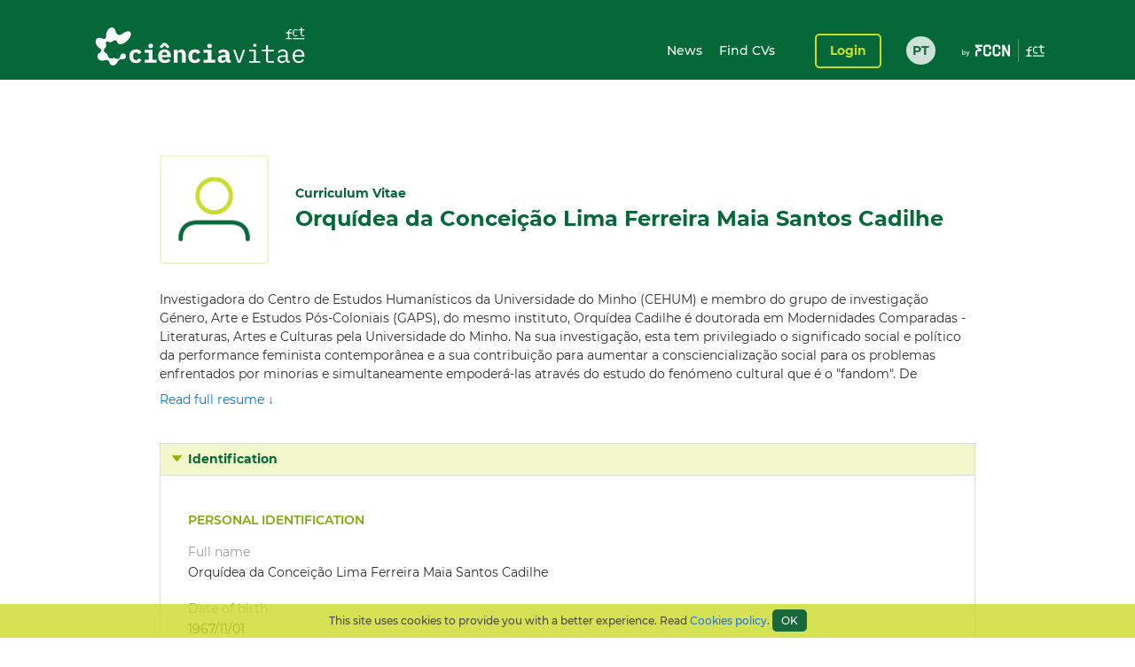

--- FILE ---
content_type: text/html;charset=UTF-8
request_url: https://www.cienciavitae.pt/portal/en/1811-7C95-33CA
body_size: 79911
content:
<!DOCTYPE html>
<html xmlns="http://www.w3.org/1999/xhtml"><head id="j_idt14"><link type="text/css" rel="stylesheet" href="/portal/javax.faces.resource/theme.css.xhtml?ln=primefaces-cienciavitae" /><link type="text/css" rel="stylesheet" href="/portal/javax.faces.resource/fa/font-awesome.css.xhtml?ln=primefaces&amp;v=6.1" /><link type="text/css" rel="stylesheet" href="/portal/javax.faces.resource/css/fonts-montserrat.css.xhtml" /><link type="text/css" rel="stylesheet" href="/portal/javax.faces.resource/css/custom.css.xhtml" /><link type="text/css" rel="stylesheet" href="/portal/javax.faces.resource/css/transformer.css.xhtml" /><link type="text/css" rel="stylesheet" href="/portal/javax.faces.resource/components.css.xhtml?ln=primefaces&amp;v=6.1" /><script type="text/javascript" src="/portal/javax.faces.resource/jquery/jquery.js.xhtml?ln=primefaces&amp;v=6.1"></script><script type="text/javascript" src="/portal/javax.faces.resource/jquery/jquery-plugins.js.xhtml?ln=primefaces&amp;v=6.1"></script><script type="text/javascript" src="/portal/javax.faces.resource/core.js.xhtml?ln=primefaces&amp;v=6.1"></script><script type="text/javascript" src="/portal/javax.faces.resource/components.js.xhtml?ln=primefaces&amp;v=6.1"></script><script type="text/javascript">if(window.PrimeFaces){PrimeFaces.settings.locale='en_GB';PrimeFaces.settings.projectStage='Development';}</script>
		<meta content="text/html; charset=UTF-8" http-equiv="Content-Type" />
		<link rel="shortcut icon" type="image/x-icon" href="/portal/javax.faces.resource/icons/cienciavitae.ico.xhtml?ln=images" /><title id="title">Orquídea da Conceição Lima Ferreira Maia Santos Cadilhe (1811-7C95-33CA) | CIÊNCIAVITAE</title><script type="text/javascript" src="/portal/javax.faces.resource/js/default.js.xhtml"></script><script type="text/javascript" src="/portal/javax.faces.resource/js/primefaces_growl.js.xhtml"></script>
		<script src="//code.jquery.com/ui/1.11.3/jquery-ui.js"></script><script type="text/javascript" src="/portal/javax.faces.resource/js/script.min.js.xhtml"></script>
		<script type="text/javascript" src="//s7.addthis.com/js/300/addthis_widget.js#pubid=ra-5a8af9e024261d75"></script>
		
		<script>
		  (function(i,s,o,g,r,a,m){i['GoogleAnalyticsObject']=r;i[r]=i[r]||function(){
		  (i[r].q=i[r].q||[]).push(arguments)},i[r].l=1*new Date();a=s.createElement(o),
		  m=s.getElementsByTagName(o)[0];a.async=1;a.src=g;m.parentNode.insertBefore(a,m)
		  })(window,document,'script','https://www.google-analytics.com/analytics.js','ga');
		
		  ga('create', 'UA-89685844-1', 'auto');
		  ga('require', 'linkid');
		  ga('send', 'pageview');
		</script>
		
		<script type="text/javascript">
		  var v_environment = '';
		  v_environment = (v_environment == 'false') ? 'prod' : 'qa'; 
		  window.help_company_key = '099adea13c62b199978e58ff';  
          window.helppier_app_id = '55mKDd5hPyqb8Drue';
          window.helppierSegmentation = { environment: v_environment };
          window.helppierCurrentPageLanguage = 'en';
          var script = document.createElement('script');
          script.setAttribute('id', 'helppierEmbed');
          script.setAttribute('defer', '');
          script.setAttribute('src', 'https://km.helppier.com/widget/js/start.js?help_company_key=' + window.help_company_key);
          document.head.appendChild(script);
        </script></head><body><span id="j_idt26"></span><script id="j_idt26_s" type="text/javascript">$(function(){PrimeFaces.cw('Growl','widget_j_idt26',{id:'j_idt26',sticky:false,life:5000,escape:false,msgs:[]});});</script><div id="j_idt27"></div><script id="j_idt27_s" type="text/javascript">$(function(){PrimeFaces.cw("AjaxStatus","globalStatus",{id:"j_idt27",start:function(){showStatusDialog()},success:function(){hideStatusDialog()}});});</script><div id="j_idt28" class="ui-dialog ui-widget ui-widget-content ui-corner-all ui-shadow ui-hidden-container ui-dialog-status"><div class="ui-dialog-content ui-widget-content"><div id="j_idt29" class="ui-outputpanel ui-widget loader"><div id="j_idt30" class="ui-outputpanel ui-widget circle"></div><div id="j_idt31" class="ui-outputpanel ui-widget circle"></div><div id="j_idt32" class="ui-outputpanel ui-widget circle"></div><div id="j_idt33" class="ui-outputpanel ui-widget circle"></div><div id="j_idt34" class="ui-outputpanel ui-widget circle"></div></div><span id="j_idt35" class="ui-outputpanel ui-widget sr-only">???global.info.a_carregar???</span></div></div><script id="j_idt28_s" type="text/javascript">$(function(){PrimeFaces.cw("Dialog","statusDialog",{id:"j_idt28",draggable:false,resizable:false,modal:true,width:"130",height:"110"});});</script><div id="container" class="ui-outputpanel ui-widget body-container">
	

	<header class="header">
		<div class="main-header-content">
			<div class="container h-100">
				<div class="container-row h-100 ui-items-center">
					<div class="container-column">
						<script> 
						 var mclicked = false;
						   function clickAndDisable(link, txt_link) {
							   if(mclicked==false){
							       mclicked=true;
							       setTimeout(function(){window.location.href = txt_link;},500);
							       setTimeout(function(){mclicked=false;}, 3000);
							   } 
							   //this.href='';
							   //setTimeout(function(){this.href=txt_link; alert(2)}, 5000);
						   }   
						</script>
<form id="j_idt38" name="j_idt38" method="post" action="/portal/en/1811-7C95-33CA" enctype="application/x-www-form-urlencoded">
<input type="hidden" name="j_idt38" value="j_idt38" />

							<nav class="nav nav-toggleable">
								<div class="nav-toggler nav-toggler-right collapsed" data-toggle="collapse" data-target="#navbarSupportedContent" aria-controls="navbarSupportedContent" aria-expanded="false">
									<div class="hamburger hamburger--elastic" id="burger">
										<div class="hamburger-box">
											<div class="hamburger-inner"></div>
										</div>
									</div>
								</div><a href="https://www.cienciavitae.pt" class="ui-link ui-widget" title="Go to the home page"><img id="j_idt38:j_idt43" src="/portal/javax.faces.resource/logos/cienciavitae.svg.xhtml?ln=images&amp;pfdrid_c=true" alt="CIÊNCIAVITAE" height="59px" /></a>
								<div id="navbarSupportedContent" class="nav-collapse ui-items-center collapse">
									<ul class="menu">
										<li><a href="https://www.cienciavitae.pt/noticias?lang=en" class="ui-link ui-widget">News</a> <a href="/portal/pesquisa" class="ui-link ui-widget">Find CVs</a>
										</li>
									</ul><a id="j_idt38:loginButton" href="#" class="ui-commandlink ui-widget login" onclick="clickAndDisable(this,'https://www.cienciavitae.pt/cv/');;PrimeFaces.ab({s:&quot;j_idt38:loginButton&quot;});return false;" lang="en">Login</a><div id="j_idt38:j_idt52" class="ui-outputpanel ui-widget lang-container"><a href="/portal/pt/1811-7C95-33CA" class="ui-link ui-widget lang">PT</a></div>
								</div>
							</nav><input type="hidden" name="javax.faces.ViewState" id="j_id1:javax.faces.ViewState:0" value="gq3lNyHKbKNGNzeqT8SpkYa6FloeDqki//YbNqmCJiwtWbmVCRs5DQpV8tKhzIkhoL7YJTBD2IyRNNylB1/SFyNxbUZa1FJLITPwvh5KMeOI0iZYt2FRdviMWGw5c3qGJlliWtqfwF6hF99qLqeaHq9a4KQrWU4tSB1rHROuySz6YpcROeuCJ2jWKOnxUC/7+QhQ0a9MVvFNE02kYG3hYFyimvpL6Z5hJoBqOD1cuvX08LxZjULdApJSnK2BWpUw8NCycRdBJq2GMmIqiLVyEDqBvQlDVsE2hr7MrMmkPif6qb8a/nBG66eLnLj0dfmq1+drH36Qlqb/[base64]/[base64]/Qhm0vRDcYfMyMd+hFmnWR6s6YqsM180GCQfI49sPoPQ5XRMZVDgsNyUogwMV/y8KIExGaQuQ1du+fPHFVzFKOtsue03tozR9NyvN8ZPtb1bffgskDm9pr9Rb093hNgPw+YmIgDyweV3nIZUwtqEUIlX64WH645CFwgw+/Wz2N2e9YbNBL6UgAsU42QSAHeSgWLXu9qSgW26fpll+vCEuN3SbR4yoKblBQxTBaIGc+chMsXcSGXS8MV6umeusyS5+8T+h9oaeK7o9z/TfFWZvU3oOZcTaFOFAsEF3oJhEemZpOjOYUDvNggqteN7ag7ZSwgaulSrEiB2jTSkWoPzV+635SHWyTkrrBm41ZI2FKGSKVhncY5mVcpYMfNPiKmO2YOnpvzDeMRQ0ZhW2m8yxVwZhNMOlHSHyVPtvznARNw+b/nLw+zSDBqa/2zWtzUWZ2Irs++RtzF1p/4RzbufYkbjyTA8fa9pFn8dESo3pZhmauB78RHOKEp/WLngasLL2DKpIsjXOFnOV25iDhVnYVah83Z1bFckNBT5Jg2FYiUPIP9HXD6xwO/AOfk0E3R+PXYuehl93neA+cfhXuj8om/P1w9JljwBKEp/VD5EYEoMo+EL9nV427ec/G+mcoFkMVZ7j55MEFeNn6YtlmVTJ9MCvw1UuerhLIi6evFXwSYcxPnUXsOJy3tqxoGP4Ki2GdNfuHFWiwyMEkw61nNed9Msn5L+QoQAYS3YV+vpz74fjBTffDaT+OCQBYNsdWisQdPhnWvxuqXZSh1eElbyY9i48a7THnzGT1WIABMc8ZhfeqC/QKN8/eEoKVARCwsk/6NTqQCqkaH523lU8i1r+lj4Ablsj4gFmnoXb92XQ1rVFJ4EtDrj8qMRyuwCZTns2/fhAjrhhFtXlxRT40qVHdt0o2K1TcMk+GNBHQHwoBFEv1ekHhTnH+uvJdkC5rjAhX+qmLQzoiGRyR/Uqt8ZwdAEudgBv+sI8/Xum4lMFP8L7CP/KRgv2FaOjWcvGZFKY73YMVpZATfoAtd71AawLV3k1nl2gvSi5Q3MbJYPVlZ0MKymbzDrU6N/uuWw59vGutcugiZuezSmzsUKymqYLwi5/[base64]/RejvfCu4Z3ANg6OHIOLBNMk2fD4OUvZZJe+D6yhw/OxVUpUxggEaafgcTQNObMclCGTUugxyQjEJqzBk+N6dZttIErkmh5lGKTKPJf2ipfRYZaGoAtR3jYfcvOgRA9wlbBIydw4EMpU8f0psAD4k7AEbpMVMK+KMMzCeQsjtmRSHu3uO3w/U8W0yitoeMWqOHmdkD7rG2LtTwpaqH5MxdZRbdMuUIRZKUMMbLHqcKI9StNFimwelZCci+XOMPC2ZjejOzibCqvSn8wHKwFk1OIa/KFVv0wnL78XdJhVBPJzUL/XSw9oWQCdnj7/k13bisGJ0tP/E+wdJKTQlOEnjgUFeLbYqhQ36AVQhYv6lu5waUsZnJdt2qTyvCRs8vM9hlbdyfH0RoGWpLpxzu3y44orifdLCT0jIM7IoDLtrarrf/DLDFiueIDJcPBbElYiKQvusZ4pVkEwG6EfSCOj3FNUXloq02VGIg0QZ4Sta2zzoOdcmUnLSAobDZQO7DSZ71siwHlHrBVfKEYGaGTulf8SmMtKw0sZFDB5C0uGNHO98y4vfbW53lGNZVXiBlT9mW5goYrCM4RPTw9DlkFkjvGsbVYhiv+Dkb/Y7A3puyQe01oc9Aq45Hh3uwXYNBK7oPiCG89MbxV13c4y8c3LMXDqdAfyNDbn+OHPIq/hWOpMZta5imUldy8KkuM9yXgL2uf0DrPPS6Y2/YPMTyXN2WtQv04HYK26D8fPYxON3vIB0Bdto4BU/zz6FVe9YibmMZ1rgHD3sYfVw6CuKZj/Et0HewVsiXFE2pHxb4ypJLAWUgUqiiS7s2s/5JaVGTSPb7ZT63uNN/btQYMxORhiJx+AF8FZUdR8NavZu87QMMyovOWtIWult1lw24sFb2je9xIKeBmj6kWRndnk/rXcD6iEVAs5r+vFxp1sMd5zZYir/SOzOsk6Yp6NevVETkINFYgn61CvSCP1NhFcH6ePIR71Lu3W3I/iYiUfo2Wj2M/3lkU5trIThznV96rLCMS9UWVe9WZ2l79/YHFsOM0M6f4ahp8KmFe2tnbov/LY6p7RSRSXMuiGYbVUKhGuL9GowrZ7qj2KuggzpOartI8gREEX3K9CBqKHmGwIzFUszOPGfbPdqxfYhBGpBnqmGCBxRJD3S5Yn/[base64]/PWWprwB47iRyMr+VSwscou9EPIqcwoYkLpm8FyEpq1pV7plFxCLrl/vhat11RRAHArzxe1hK7U+6q2z/[base64]/NsGr913GqE4DtQOuAcoAJ5xN+lqkHY+IxF0mIrDAfdZDKAwmxUFMxOOfjh6xoduyt5utnBnxKMjL+u9sbwg0AG/pTIRZ8UtfJkEcsRTr1lZGrwJbEl73jnl1wGOex3yjMVm615gpyMZ5ivZbGGOWN7qanobVS3skoCy3XFxZ0rB3h2oz2Hnyp62N4zHw7xPQlXEiG9b9wHZSMVZkyayJXOgLWpLSX/BR45YQP7tkFl3qDglW53bjVXbqzdAfFm373FFwNaIiLmaP5jHxEXvuQcI/E/bBtutK5pCEYaa/rc6GufjmiXj1rzybZiPX3kVP8ku49c1ujLwdxYPp9uuAJs4NUIXrf2Up9cMVCExtw/kihCXD2/jODQqLWj0zZxTJWV4+Rw476RDIcdmZRHzny5e8Hbkhxu3CYBebU1HFLZCFD2YDoIBWOd0Z0m21EMcqjR7B+GYMpj2st6lIr3zjgdeo7WZmIOWz528/rfpkX8fcphnioOeSlMxkrae5i+wDitQjqE+i5NfrbVgtIx+VOXFTWsX4mUc5nwKIY9442lXlcOXF/PXYieNaDIW3ChHya2OhIGYvi2xkZMX0yjme8O7ooE4CjQhmRaQllqR8aMADX9fPqKoY1ql/GiMhkfw289db8rc2JBJn1/[base64]/RfUIu1xWUEq3PYwbYhPZNBZFOe6nSoDx9VrVjg+iMuiGxN0dXBf+CkLwcM9nqUGyfur048zudZzdxQIU+Zfel+EpEV+St1pgye8vVngpUL0RYXTQ+cwIPSbblI8l0b1BDp7glvtPx65ACbk+V9hCDnz59K2PHwRR2rX8DlxQyY/sQebR/IofticlM4EN7QdRqDVy94+URie2J+RJnmbvbJ54hf+IBc+Q+fWK9EUjMPyapqFcAWs9CibH81W77qDo6Nf/omIbWhW0jpVFTetADtN99VC7fbZLhRGCBH8jysmDth9clJRUrMTlBeHWi2rmQrj71kSF63nAsivltgnat4AK1/[base64]/f3iIXyDvxvwxgUnCEoQBeUNCgMkR9QBp737IRW4+TMJc5Vfv2RQLOJbu06sWqvNW3EZsVcmI47NI/8c3JZ+45w9axcamMoOdC0313VAHgXwWhKp7HyHxF/YNHq6B2Z0BtR5wJjRKhX48+Rs3jHYHE1UksB7q2yqA0dnJoBnokYoZXWX4OIYVVpsrCxQ0cSQsEkiEF5s0jD2s8/FyMfYL1Y0MlNwRbYwMDPTv3YoQ4LaRUbxfQ74BmlBkRrFO8iEnquRDRCRHH/5GhtKeBVrFQlEsVcO7dvmgyc+LJbLGtsfhHRMSL9VVyZmUy+hL2SfDMhDfWvHBnZuUIPKMhxiytOuK6e/j1F3y5FWghGvZ7p2JKqwl5MEtYlKjfdOG1IBU+EnXBDXDmJSabC3uqb5z5pxddqzVKLUvnFINaEEXOK5Zn01WnI5XzbVlBIaCbfi2myCG5kX4c2d3DfpiB/BOpMy4lJGQX1Y5qrHns3GMyJTmyeQ8VCqOFm+Q70YdiG1J3JbvlYwkAHENKR+QfXw8H056bwv2KZzshd4It7bC92S2Rkt52xButwof4iQakIfmaZhMY+lkim3dMyrba9N20YSwiHYPJ6pbyVfM3ky0NINXRZ+ZAdwWYlNuqNLmISJQd5xn/TFt1jrnG4zibHNJlc7a+XEnTcBNfXS4e/a2642QFcEZfOPy9q3qTFpTVnoEn/UId3cacrLpa7u2/tRAIEu8MTzjkeW4lTk0L4c8gFCnrJVT7KLa4I/PiczZ//mjjv6EaDBnRh1OMtn46x9+isrX+mZuhd/tNnCJOl2LTv1IcVL5hLDXpC3lWPJhb1YH2rZ8QL0ntqwCt0oiuNsxoxdxefzRPomLhPJ560Mki7Fmvz5QuNDUb56nZ1AGgqyUL+PQUUck1fSLHarcPKmZJTvSAG/67EWX9T8KKXHsPxyEncf4+9InpBqq3uX/T5D74pQMhg2AIupzTYVkUXwoFg7KAu+0fmRP4XLtiInyPz9IwkdK0SMipmmF3wYT+rF4PlyEz6uDtJdFIELSTtJ/jV90QjCQnad7106yyzY/4htSScpivNNRIRfqrBASYm7wiqsaobxdNkEzBhEjHIwhaQSALuUkv/oFJOiDgZ6U0xZWgrT3mymaodGsJkKMmHwyANmoXD7bs5THJSrgFu01nGxP+8jmp+HOOQqr9yXTIg2WzPkYOTnn5Y4GbLXT7A5jmIPSnawL42VJeCcEwNP/tRdcNDqVkYmmz710kJrklDuaJAmSapQ7i3fUN7xi3Yvhu2uVETFOz+ZNnk/fSDrHenv8vcPpUiG8kD4DVpojruf7RdA3arTLIed3p/N1gaTdnP4QO7TeRjIyFd3riEBliCpZQATQykabO3AzpzFy8/syV0qU0/B/TrWM0FdfGaFHzqFj/VofAFkn99XqoEaKivQ2wneumCAO3kzmKSQuin3NReGhvUO8TRxX5g/gVTvVU8gxKtXtr92gNsgnQo+8EzrJgE4OcdyPSSAvgontRDZ3JMCkO5YcWaau33uM/of+V9FS7jOM+orkJtTbf3+ZuVYaG8vago2Jzq69ROMRyxfMfTKWB9yryDzqLGtTkaXOx9ckjII9goTF3m6Q7RhdLfkvzBHMecWP3rnLFkA+B78wMalmCZwXbqxLRYVlCahUe3x868hkIkz/0ip8hQpW+x/a6uWjJJxtKDaYaXpPgY0IQO8eX0Z36bXonxOH3FH/tIE47mlpQsRH8gujmA5L5QmZn+Bli18et4ZbqeI8hu9axEKOSxR0LbMBA8ew9X7Q/oLSCptt6JJbNrCap0PShOTetgoDrpcOi9dDf2Y0Co5BnAQjolU2/mIBuP1Cx1VKudjhAt1Oug1j9ooxcvhfavxoZhQru7w8rRJRsVe/ilBlsDbRfAHfLZLTJfE+zURTaLL4jVAc5LEPEGdD90XJ9SXq716+9nI3owvppn6MGIIV/q91Wo9UBhIbGRjp0o31d0n4eHRET6TvT2snXGfLoBa+XygrEQerd4/ZA3CxtI+oErm9BvLfUxqk6aFrH2MS3eOFlpLsC7H/k2VyTmsk97EyxGPiO4IEzqlndHbpHKmycXLPsYX1940DQzkIBin2+Q42p3dCZM7xinU8/InURq0vbdhjqvTvk7KVxFX7jYq+7N6nxXhXKx4TKffzqzDSBKa/JRo1cz92ohznVZzorhZWXh93jkT7oMff9ta7YZMGLjnE0mwstZN+iOmAiMKZkS4+PYGUM/DB9ucDCfTYEFfb3BYUlO/qHNgXJvi2RRDFU+7oIUTUEW11kEghz8/rlSVz+SXlmrQoyEnerkWTIJ389fFyc5Oc5SrY8kz5W54PmcM8GPZvOG0mx+u1jUJwbuM31Ir3iQ93hZ0XItXP3T1pCYKNVF/o9ny4QkQfLbISKBJ7M4nJATbttWbZKykP0REmWZf4UUhjl1j5CK6WKQ3yCDmFxmtZ2XTCiY8q3Or1et9UTj3/XtG67IEUiwGcB4Iq+x/rXc4n7kJKBFIevIRHP2HpFlHi6mZr1vxWxUOn96z8ilbMSG9yoVEzemMGhjUgaHTAlrR8v3Be6jt1HTOqjizgc0pRtMNXkx85S5n2iP/PVXhICPfubLCk6IMCid4VSTTXlc1IrE1pU+OUFccVFWvVfxTAlmLZrHhUz09AwnQ6hpte8MHNsgJsmUwH1AVN/cQ1GflrSJYYlZYbs9xKpkZ8tHgkhb6GmY8MyuYfNwuhIkujJpBbAEveNcvG/iN02OtnYErjBJjFnD//Kv9Y0MjRLre2ZJ0VOdrgBqX45iancH7mJWF9bEpxoJvj3eIP7VKbDemOjXnTdCdPAHihZrJjQTSLIN/204uPOlLaG0pGu0WSUHCmOVivpy5R8NP48tAT5fYdmMIoqDBNtNaBBEwFwdmeTbO8HbLo9PhqNrPPyEACm6EGiTRXci+p1VRQOnpRaLtkdjeC35WZDElfqX4ZGcjI54AiV4iSZ/j4gxT4PVdBuDGw+JZyffwZZwLA4JzF0Pens8zLbdeazHVAodzuZHhsay/vDDZrDvcz1DKaiVKq4xqE7UHa8zDY0vWN/TpNRJp/YloEvnaI2mJLM3HOphDLqnCTJIZnCTJ3qyo6V2es1jIo1cxyqm1kV12gccz/K09Jvy0JoGt8t4OF1kKWW2caWUbreSPJIvJMaLePfNQqUvu4eftjal3yl8XRDYgk9r6Wp4L1pItK7BExWuT7ZDxAH+eLBDOm5sHwSk/3onThoj7iC6lOtbrQqft8Ckr26yA1o20S+rl9waJgK7qLO82J3w+N6DSO4q0ZTFLXGIajsSowuu7wI4S56RPBPh6oZmBNo41fEyVOdzF0oFbZAlmihXWfW4uaPFWPHAOoGytNe10YTiyFSZ+BAoJ8F1UrtgMVDuButdJu0M3kpFcIRlrSGxWN4+v+z/BxaMbNG3JOPFmFRDtd4uDWEtQDrdy7mRcvJGRVkIuJLklsfJnXCgvAu80vtmM/Yt9yQs9i8LCRveOM8o2N6xgGB8WEzHAChtyhfE/wH5l9j1UL9OMg+IN90RqtZAX4Tw11HovjE//IdattvPwgwcNnZMB0XVO7eyHQC/SgAXq/dG3T0fdMLOwN5dJfn2pPUnuhpt7X/DW2jS/6G2AOa/HVENanCMg4isp1xACeBhHIp1mcg5NmS3nlwOkBSu2h94rGkELcfto92voZtXZTrGWdAjXEabOANjYe+5AmamrZoYSVXduq9j9cieQgkTBqOO3UZQb/aEaWyIWj+ABsnOoj1IcrS1qbiiNnnrX8/bHpJT1wy+Dp7Xkwi0miqPZ82DmyEA5k0Rko/0dtot2VFPGEt+XAqRqu/cIEj/dYVbrB+Cy9ouE3nrsQ73DFFUMlyT60Yhxjiv/H36oJL63ZDoKafZqtW+FoxwXM2ehzHJyjgjjVDb1xiwE3rbVN68cULnr/0gJ3rZa0h87losH/IK8QzBkYy7rZmLNwl1m3xnU2gD25NulWp+6hyvl6+gza0ISLVgSVlgI7eEJ8eSI3D1ybO8tyl5p/j5XbWtjChcJKtDQg+qAqXkaj1kvOHkdEgZj5HAGbMA1B/4xjD0XOWOvP6wON1HbEEtAnudvZTLFEzwepaggxJMn7W6C3ppYTOxKd+/8GB2cNDGbp8DbJvdi7wA5vwAxSDdIDu34+yhzq6AJazLvpkpCLmGGpqMvfdDE/U0Urqclf/jxV4tWzwNvgF6NbV6JRaWDj/D5GmmbvfrG6C4KdhhtBlXu/DzQARQpSpuHrOdUV3rnHMmxlyihHv9Npy2TcIErvfn8CP8XCLX0GEc/8HWMfo9xqpdf/CfgY9Oq8ulL32nezINXgOs760pPRWt3bEjEa5qnU1pUXCNwpcnqz4ORL0u+N/bnQWs66dfafkd6Roa4qiDae8MnmjFtxBm7IhgU0B91kWjTZihFgG187oLF9oZFw73T4GAqiI7iRJyusdVrjKF5NLRFtRirGJB66P1sFvXchwUFOq2vSz48MnighsdHsZ4a6iX2cnOYPWHc8LYnDWb1jdNjASFz6zbatzTTFSHt/bIyx/TDbFLuUy/[base64]/h1VP2Zu+k6WiDUNN0IIFxVpsOgr2h8N80Oxdbqds2cwyA3tAiVqJgzJcGsAT9k7y6w7DvUHZZGtJ38gm/[base64]/mAyXUfUK+zscKSTzE9iRr4raLu2op3/YeI53RZaDv6/7Hs/mVxH2AQoae9f5Acs1eEtSuf1/Vl1WUem0ijuXMBWySkKlFAbl9b/0/dfPFcwlzyrIqPZqkR2bRMPXUpRqY/VQOzJba+oqVZA/1oYLurf4KVZotE6XBMDI6ZTKjbc7768sDDdx6w5c1PelnanmvOk3cALA/q+Idr8JiRyJjFYXtFHEMbxdQRLzFC82rJAWB8zDBONnwUFH9kA/MAFpvMINEqVIFakBc0Xmg/L4sN351djU52BcxcHwN3U6RX30BpehlsZ9r5i9GIzpRQ9umkl/wX7U+DusEIBFmIDowNfBmqQTm775wSHUv6lE5cr/b6GRwsL+yrxMRUaBmyU9XCy5zCBCxXx+PetOutHyny/zagCTlvrgyen+HrIKaAqS+vf5HHfNJv8FCPCrBv8bKv46sPjKNPgIJzuo3UHdFik9Kc1yvesUe11lhfmmHGvysvRsLhB9g8CMDx6qgg/Gp7CS8dy1YYvH40YaUJYCkGYUMsN8z5qS94CXD+w7XjlhZZGLWUkqvNiiMoJS8e5+/DEGa5acQMI51dPuwDJeTfe0oO1pEW5fzK4JTkZRwZE+xWIRN5P17OmuvxAP3NXeNZe0gK1F0E0V7mZcQlMys0IlnmWOAcIJN37z2/8G/pAuXtgIz55Q381tEIQODUZVFwblOJ3NPzghpSKO2aQBJ1QXkVqMVNyAik8H07rx75jPIp8nUHGnfBAsdZLI1jw5qrJ9Nvbg2q53g5f6pkaW3wQTIs0lF1HHZPZEvj8gzqOw5BNhjA4DmrxokrmbE+E/Mo4W5E7aADyXY26X5kA7NMPJjzjtAJOB8WvjrCaRAnfh6lJZ1O6GArX5Mk5enFFxxxu9DlftpUj2DCaxmEueoqfcVR1z/7+nnn2Hk/LlUH38QNE3180oolFCIYiaLtG9I1SO8a2JicxjcERj6vs8kQWjC1A1GvG4fvj1k8dN6nEczeUWXISlfdoigrOFPClHCE+fMW/acbSn4GWYcMTBp50bBQ=" autocomplete="off" />
</form>
					</div>
				</div>
			</div>
		</div>
		<div class="sub-header-content container">
			<div class="container-row">
				<div class="container-column ui-text-right"><label id="j_idt57" class="ui-outputlabel ui-widget"> </label>
				</div>
			</div>
		</div>
	</header>
			
			<main class="main"><section class="content">
   <div class="user-identification ui-container-row">
      <div class="ui-container-column ui-container-column-100">
         <div class="ui-card">
            <div class="user-info">
               <figure><img src="https://www.cienciavitae.pt/fotos/publico/avatar.png" alt="Orquídea da Conceição Lima Ferreira Maia Santos Cadilhe" onerror="this.onerror=null;this.src='https://www.cienciavitae.pt/fotos/publico/avatar.png';"></figure>
               <div class="user-short-info">
                  <div>Curriculum Vitae</div>
                  <div class="user-name">Orquídea da Conceição Lima Ferreira Maia Santos Cadilhe</div>
               </div>
            </div>
            <div class="user-resume">
               <div class="user-resume-content hide-content">Investigadora do Centro de Estudos Humanísticos da Universidade do Minho (CEHUM) e membro do grupo de investigação Género,
                  Arte e Estudos Pós-Coloniais (GAPS), do mesmo instituto, Orquídea Cadilhe é doutorada em Modernidades Comparadas - Literaturas,
                  Artes e Culturas pela Universidade do Minho.
                  Na sua investigação, esta tem privilegiado o significado social e político da performance feminista contemporânea e a sua
                  contribuição para aumentar a consciencialização social para os problemas enfrentados por minorias e simultaneamente empoderá-las
                  através do estudo do fenómeno cultural que é o "fandom". De particular interesse na sua investigação são também as relações
                  intertextuais entre literatura, música e cinema.
                  
               </div>
               <div class="show-more"><a id="a-show-more" onclick="javascript: void(0);">Read full resume ↓</a><a id="a-show-less" onclick="javascript: void(0);" style="display: none;">Summary of the resume ↑</a></div>
            </div>
         </div>
      </div>
   </div>
   <div class="ui-container-row">
      <div class="ui-container-column ui-container-column-100">
         <div xmlns:mailing-address="http://www.cienciavitae.pt/ns/mailing-address" xmlns:web-address="http://www.cienciavitae.pt/ns/web-address" xmlns:email="http://www.cienciavitae.pt/ns/email" xmlns:phone-number="http://www.cienciavitae.pt/ns/phone-number" class="ui-accordion">
            <div>Identification</div>
            <div>
               <div class="ui-container-row">
                  <div class="ui-container-column ui-container-column-100">
                     <h3 class="ui-elem-top-15">Personal identification</h3>
                     <dl>
                        <dt>Full name</dt>
                        <dd>Orquídea da Conceição Lima Ferreira Maia Santos Cadilhe</dd>
                        <dt>Date of birth</dt>
                        <dd>1967/11/01</dd>
                        <dt>Gender</dt>
                        <dd>Female</dd>
                     </dl>
                     <h3>Citation names</h3>
                     <ul>
                        <li>Cadilhe, Orquidea</li>
                     </ul>
                     <h3>Author identifiers</h3>
                     <dl>
                        <dt>Ciência ID</dt>
                        <dd>1811-7C95-33CA</dd>
                        <dt>ORCID iD</dt>
                        <dd><a href="https://orcid.org/0000-0003-3281-4124" style="color: blue" target="_blank">0000-0003-3281-4124</a></dd>
                        <dt>Google Scholar ID</dt>
                        <dd><a href="https://scholar.google.com/citations?user=U_ZFiaoAAAAJ&amp;hl=en" style="color: blue" target="_blank">https://scholar.google.com/citations?user=U_ZFiaoAAAAJ&amp;hl=en</a></dd>
                     </dl>
                     <h3>Telephones</h3>
                     <dl>
                        <dt>Telephone</dt>
                        <dd>
                           <ul>
                              <li>253601656<span class="ui-text-lighter"> (Professional)</span></li>
                           </ul>
                        </dd>
                     </dl>
                     <h3>Addresses</h3>
                     <ul>
                        <li>Escola de Letras, Artes e Ciências Humanas - Universidade do Minho, Campus de Gualtar, 4710-057 , Braga, Braga, Portugal<span class="ui-text-lighter"> (Professional)</span></li>
                     </ul>
                     <h3>Websites</h3>
                     <ul>
                        <li><a href="http://cehum.ilch.uminho.pt/researchers/67" style="color: blue" target="_blank">http://cehum.ilch.uminho.pt/researchers/67</a><span class="ui-text-lighter"> (Scholar)</span></li>
                     </ul>
                     <h3>Knowledge fields</h3>
                     <ul>
                        <li>Humanities - Languages and Literatures</li>
                     </ul>
                     <h3>Languages</h3>
                     <table>
                        <colgroup>
                           <col style="width:25%;">
                           <col style="width:15%;">
                           <col style="width:15%;">
                           <col style="width:15%;">
                           <col style="width:15%;">
                           <col style="width:15%;">
                        </colgroup>
                        <thead>
                           <tr>
                              <th>Language</th>
                              <th>Speaking</th>
                              <th>Reading</th>
                              <th>Writing</th>
                              <th>Listening</th>
                              <th>Peer-review</th>
                           </tr>
                        </thead>
                        <tbody>
                           <tr>
                              <td>Portuguese</td>
                              <td>Proficiency<span class="ui-text-lighter"> (C2)</span></td>
                              <td>Proficiency<span class="ui-text-lighter"> (C2)</span></td>
                              <td>Proficiency<span class="ui-text-lighter"> (C2)</span></td>
                              <td>Proficiency<span class="ui-text-lighter"> (C2)</span></td>
                              <td>Proficiency<span class="ui-text-lighter"> (C2)</span></td>
                           </tr>
                           <tr>
                              <td>English</td>
                              <td>Proficiency<span class="ui-text-lighter"> (C2)</span></td>
                              <td>Proficiency<span class="ui-text-lighter"> (C2)</span></td>
                              <td>Proficiency<span class="ui-text-lighter"> (C2)</span></td>
                              <td>Proficiency<span class="ui-text-lighter"> (C2)</span></td>
                              <td>Proficiency<span class="ui-text-lighter"> (C2)</span></td>
                           </tr>
                           <tr>
                              <td>German</td>
                              <td>Upper intermediate<span class="ui-text-lighter"> (B2)</span></td>
                              <td>Upper intermediate<span class="ui-text-lighter"> (B2)</span></td>
                              <td>Upper intermediate<span class="ui-text-lighter"> (B2)</span></td>
                              <td>Upper intermediate<span class="ui-text-lighter"> (B2)</span></td>
                              <td>Upper intermediate<span class="ui-text-lighter"> (B2)</span></td>
                           </tr>
                        </tbody>
                     </table>
                  </div>
               </div>
            </div>
         </div>
      </div>
   </div>
   <div id="form" class="ui-container-row">
      <div class="ui-container-column ui-container-column-100">
         <div class="ui-accordion">
            <div>Education</div>
            <div>
               <div class="ui-container-row">
                  <div class="ui-container-column ui-container-column-100">
                     <table>
                        <colgroup>
                           <col style="width:20%;">
                           <col style="width:60%;">
                           <col style="width:20%;">
                        </colgroup>
                        <thead>
                           <tr>
                              <th></th>
                              <th>Degree</th>
                              <th>Classification</th>
                           </tr>
                        </thead>
                        <tbody>
                           <tr>
                              <td>
                                 <div class="ui-text-light">2024/10/03 - 2024/10/04</div>
                                 <div class="ui-text-lighter ui-text-small">Concluded</div>
                              </td>
                              <td>Docência + Impulso (2ª edição) (Outros)
                                 <div class="ui-text-lighter">Universidade do Minho, Portugal</div>
                              </td>
                              <td></td>
                           </tr>
                           <tr>
                              <td>
                                 <div class="ui-text-light">2022/07/10 - 2022/07/12</div>
                                 <div class="ui-text-lighter ui-text-small">Concluded</div>
                              </td>
                              <td>Docência + (6ª edição) (Outros)
                                 <div class="ui-text-lighter">Universidade do Minho, Portugal</div>
                              </td>
                              <td></td>
                           </tr>
                           <tr>
                              <td>
                                 <div class="ui-text-light">2020/10/30</div>
                                 <div class="ui-text-lighter ui-text-small">Concluded</div>
                              </td>
                              <td>Ciências da Literatura (Doutoramento)
                                 <div class="ui-text-lighter">Major in Especialidade: Literatura Comparada</div>
                                 <div class="ui-text-lighter">Universidade do Minho, Portugal</div>
                                 <div style="padding-top: 20px"><i>"Cher´, between the myth of celebrity and the empowerment of minorities. Transmutations of the ´unruly woman."<span class="ui-text-lighter"> (THESIS/DISSERTATION)</span></i></div>
                              </td>
                              <td>Bom com Distinção</td>
                           </tr>
                           <tr>
                              <td>
                                 <div class="ui-text-light">2009/12/12</div>
                                 <div class="ui-text-lighter ui-text-small">Concluded</div>
                              </td>
                              <td>Mestrado em Língua, Literatura e Cultura Inglesa (Mestrado)
                                 <div class="ui-text-lighter">Major in Estudos Literários</div>
                                 <div class="ui-text-lighter">Universidade do Minho, Portugal</div>
                                 <div style="padding-top: 20px"><i>"Intertextualidade e Relações Intersemióticas: reflexos da pintura de Johannes Vermeer na literatura e no cinema"<span class="ui-text-lighter"> (THESIS/DISSERTATION)</span></i></div>
                              </td>
                              <td>Muito Bom</td>
                           </tr>
                           <tr>
                              <td>
                                 <div class="ui-text-light">2003</div>
                                 <div class="ui-text-lighter ui-text-small">Concluded</div>
                              </td>
                              <td>Licenciatura em Ensino do Inglês  (Licenciatura)
                                 <div class="ui-text-lighter">Major in Ensino</div>
                                 <div class="ui-text-lighter">Universidade do Minho, Portugal</div>
                              </td>
                              <td></td>
                           </tr>
                           <tr>
                              <td>
                                 <div class="ui-text-light">1992</div>
                                 <div class="ui-text-lighter ui-text-small">Concluded</div>
                              </td>
                              <td>Licenciatura em Línguas e Literaturas Modernas (Licenciatura)
                                 <div class="ui-text-lighter">Major in Línguas e Literaturas Inglesa e Alemã</div>
                                 <div class="ui-text-lighter">Universidade do Porto, Portugal</div>
                              </td>
                              <td></td>
                           </tr>
                        </tbody>
                     </table>
                  </div>
               </div>
            </div>
         </div>
      </div>
   </div>
   <div id="prof" class="ui-container-row">
      <div class="ui-container-column ui-container-column-100">
         <div class="ui-accordion">
            <div>Affiliation</div>
            <div>
               <div class="ui-container-row">
                  <div class="ui-container-column ui-container-column-100">
                     <h3 class="ui-elem-top-10">Teaching in Higher Education
                        
                     </h3>
                     <table>
                        <thead>
                           <tr>
                              <th></th>
                              <th style="padding-left: 0px; font-size: 12px;">Category<br>Host institution
                              </th>
                              <th style="padding-left: 0px; font-size: 12px;">Employer</th>
                           </tr>
                        </thead>
                        <colgroup>
                           <col style="width:20%;">
                           <col style="width:40%;">
                           <col style="width:40%;">
                        </colgroup>
                        <tbody>
                           <tr class="percurso_bottom" style="border-bottom: 0px;">
                              <td class="ui-text-light percurso_bottom">2021/02/16 - Current</td>
                              <td class="percurso_bottom">Invited Assistant Professor (University Teacher)</td>
                              <td class="percurso_bottom">Universidade do Minho, Portugal</td>
                           </tr>
                           <tr class="percurso_top">
                              <td class="percurso_top"></td>
                              <td class="ui-text-light percurso_top">Universidade do Minho, Portugal</td>
                              <td class="percurso_top"></td>
                           </tr>
                           <tr class="percurso_bottom" style="border-bottom: 0px;">
                              <td class="ui-text-light percurso_bottom">2021/10/01 - 2022/07/31</td>
                              <td class="percurso_bottom">Invited Assistant Professor (University Teacher)</td>
                              <td class="percurso_bottom">Universidade de Trás-os-Montes e Alto Douro Escola de Ciências Humanas e Sociais, Portugal</td>
                           </tr>
                           <tr class="percurso_top">
                              <td class="percurso_top"></td>
                              <td class="ui-text-light percurso_top">Universidade de Trás-os-Montes e Alto Douro Escola de Ciências Humanas e Sociais, Portugal</td>
                              <td class="percurso_top"></td>
                           </tr>
                           <tr class="percurso_bottom" style="border-bottom: 0px;">
                              <td class="ui-text-light percurso_bottom">2017 - 2019</td>
                              <td class="percurso_bottom">Lecturer (University Teacher)</td>
                              <td class="percurso_bottom">Universidade do Minho, Portugal</td>
                           </tr>
                           <tr class="percurso_top">
                              <td class="percurso_top"></td>
                              <td class="ui-text-light percurso_top">Universidade do Minho, Portugal</td>
                              <td class="percurso_top"></td>
                           </tr>
                           <tr class="percurso_bottom" style="border-bottom: 0px;">
                              <td class="ui-text-light percurso_bottom">2016 - 2017</td>
                              <td class="percurso_bottom">Lecturer (University Teacher)</td>
                              <td class="percurso_bottom">Universidade de Trás-os-Montes e Alto Douro, Portugal</td>
                           </tr>
                           <tr class="percurso_top">
                              <td class="percurso_top"></td>
                              <td class="ui-text-light percurso_top">Universidade de Trás-os-Montes e Alto Douro, Portugal</td>
                              <td class="percurso_top"></td>
                           </tr>
                           <tr class="percurso_bottom" style="border-bottom: 0px;">
                              <td class="ui-text-light percurso_bottom">2013 - 2015</td>
                              <td class="percurso_bottom">Lecturer (University Teacher)</td>
                              <td class="percurso_bottom">Universidade do Minho, Portugal</td>
                           </tr>
                           <tr class="percurso_top">
                              <td class="percurso_top"></td>
                              <td class="ui-text-light percurso_top">Universidade do Minho Departamento de Estudos Ingleses e Norte Americanos, Portugal</td>
                              <td class="percurso_top"></td>
                           </tr>
                        </tbody>
                     </table>
                     <h3>Positions / Appointments
                        
                     </h3>
                     <table>
                        <thead>
                           <tr>
                              <th></th>
                              <th style="padding-left: 0px; font-size: 12px;">Category<br>Host institution
                              </th>
                              <th style="padding-left: 0px; font-size: 12px;">Employer</th>
                           </tr>
                        </thead>
                        <colgroup>
                           <col style="width:20%;">
                           <col style="width:40%;">
                           <col style="width:40%;">
                        </colgroup>
                        <tbody>
                           <tr class="percurso_bottom" style="border-bottom: 0px;">
                              <td class="ui-text-light percurso_bottom">2025 - Current</td>
                              <td class="percurso_bottom">Representante do DEINA na Comissão de Curso da Licenciatura em Línguas e Literaturas Europeias</td>
                              <td class="percurso_bottom">Universidade do Minho, Portugal</td>
                           </tr>
                           <tr class="percurso_top">
                              <td class="percurso_top"></td>
                              <td class="ui-text-light percurso_top">Universidade do Minho, Portugal</td>
                              <td class="percurso_top"></td>
                           </tr>
                           <tr class="percurso_bottom" style="border-bottom: 0px;">
                              <td class="ui-text-light percurso_bottom">2020 - Current</td>
                              <td class="percurso_bottom">Coordenador ERASMUS do DEINA e na Licenciatura em Línguas e Literaturas Europeias</td>
                              <td class="percurso_bottom">Universidade do Minho, Portugal</td>
                           </tr>
                           <tr class="percurso_top">
                              <td class="percurso_top"></td>
                              <td class="ui-text-light percurso_top"></td>
                              <td class="percurso_top"></td>
                           </tr>
                           <tr class="percurso_bottom" style="border-bottom: 0px;">
                              <td class="ui-text-light percurso_bottom">2019 - 2020</td>
                              <td class="percurso_bottom">Membro da comissão diretiva do Centro de Estudos Humanísticos (representante dos alunos/investigadores não doutorados</td>
                              <td class="percurso_bottom">Universidade do Minho, Portugal</td>
                           </tr>
                           <tr class="percurso_top">
                              <td class="percurso_top"></td>
                              <td class="ui-text-light percurso_top"></td>
                              <td class="percurso_top"></td>
                           </tr>
                        </tbody>
                     </table>
                  </div>
               </div>
            </div>
         </div>
      </div>
   </div>
   <div id="proj" class="ui-container-row">
      <div class="ui-container-column ui-container-column-100">
         <div class="ui-accordion">
            <div>Projects</div>
            <div>
               <div class="ui-container-row">
                  <div class="ui-container-column ui-container-column-100">
                     <h3 class="ui-elem-top-15">Contract</h3>
                     <table>
                        <colgroup>
                           <col style="width:20%;">
                           <col style="width:50%;">
                           <col style="width:30%;">
                        </colgroup>
                        <thead>
                           <tr>
                              <th></th>
                              <th>Designation</th>
                              <th>Funders</th>
                           </tr>
                        </thead>
                        <tbody>
                           <tr>
                              <td class="ui-text-light">2018 - 2021</td>
                              <td>Mulheres, artes e ditadura – Os casos de Portugal, Brasil e dos países africanos de língua portuguesa
                                 <div class="ui-text-lighter"><a href="https://ceh.elach.uminho.pt/womanart/?page_id=98" style="&#xA;        color: blue&#xA;    " target="&#xA;        _blank&#xA;    ">PTDC/ART-OUT/28051/2017</a></div>
                                 <div class="ui-text-lighter" style="padding-top: 20px">Researcher
                                    <div>Universidade do Minho, Portugal</div>
                                 </div>
                              </td>
                              <td>Fundação para a Ciência e a Tecnologia
                                 <div class="ui-text-lighter">Concluded</div>
                              </td>
                           </tr>
                        </tbody>
                     </table>
                  </div>
               </div>
            </div>
         </div>
      </div>
   </div>
   <div id="prod" class="ui-container-row">
      <div class="ui-container-column ui-container-column-100">
         <div class="ui-accordion">
            <div>Outputs</div>
            <div>
               <div class="ui-container-row">
                  <div class="ui-container-column ui-container-column-100">
                     <h3 class="ui-elem-top-15">Publications</h3>
                     <table>
                        <colgroup>
                           <col style="width:20%;">
                           <col style="width:80%;">
                        </colgroup>
                        <tbody>
                           <tr>
                              <td>Book chapter</td>
                              <td class="ui-list-numbered">
                                 <ol>
                                    <li>Cadilhe, Orquídea. "Cher’s music videos. Gender as a performative construction". 2016.
                                       <div class="ui-text-lighter"></div>
                                    </li>
                                 </ol>
                              </td>
                           </tr>
                           <tr>
                              <td>Conference paper</td>
                              <td class="ui-list-numbered">
                                 <ol>
                                    <li>Cadilhe, Orquidea. "Deconstructing Masculinities in the Classroom with George Miller's Film Adaptation of John Updike's Novel
                                       'The Witches of Eastwick'". Paper presented in <i>10th European Feminist Research Conference - Difference, Diversity, Diffraction:
                                       Confronting Hegemonies and Dispossessions</i>, <i>Gottingen</i>, 2018.
                                       <div class="ui-text-lighter">Published</div>
                                    </li>
                                    <li>Cadilhe, Orquidea. "From Terrifying Dystopias to Sweet Utopias, to Empowering Heteropias. The Myth of Celebrity in Robert
                                       Altman's Come Back to the Five & Dime, Jimmy Dean, Jimmy Dean". Paper presented in <i>Outros lugares: Utopias, Distopias,
                                       Heterotopias</i>, <i>Braga</i>, 2016.
                                       <div class="ui-text-lighter">Published</div>
                                    </li>
                                 </ol>
                              </td>
                           </tr>
                           <tr>
                              <td>Journal article</td>
                              <td class="ui-list-numbered">
                                 <ol>
                                    <li>Cadilhe, Orquidea. "Carmen Miranda como Signo Cultural. Do Estado Novo ao Movimento Tropicália, ao "Brasil de Bolsonaro"".
                                       (2022):
                                       <div class="ui-text-lighter">In press</div>
                                    </li>
                                    <li>Cadilhe, Orquidea. "Cherilyn Sarkisian - O 'Efeito Mary Shelley' num Episódio de Ficheiros Secretos; de moderno a pós-moderno".
                                       (2021): 217-230.
                                       <div class="ui-text-lighter">Published</div>
                                    </li>
                                    <li>Cadilhe, Orquidea. "Feminism and Dissident Femininity in Popular Culture. Cher's Role and the Role of Religion in 'Moonstruck'".
                                       <i>Pontos de Interrogação</i> 10 2 (2020): 145-164. <a href="http://www.revistas.uneb.br/index.php/pontosdeint" target="_blank"
                                       style="color: blue">http://www.revistas.uneb.br/index.php/pontosdeint</a>.
                                       <div class="ui-text-lighter">Published</div>
                                    </li>
                                    <li>Cadilhe, Orquidea. "Cherilyn Sarkisian - 'Cher' or the Postmodern Prometheus: Voicing the 'Marginal'". <i>Diacrítica</i> 3
                                       29 (2015): 167-180. <a href="http://cehum.ilch.uminho.pt/cehum/static/publications/diacritica_29-3.pdf" target="_blank" style="color:
                                       blue">http://cehum.ilch.uminho.pt/cehum/static/publications/diacritica_29-3.pdf</a>.
                                       <div class="ui-text-lighter">Published</div>
                                    </li>
                                 </ol>
                              </td>
                           </tr>
                        </tbody>
                     </table>
                  </div>
               </div>
            </div>
         </div>
      </div>
   </div>
   <div id="ativ" class="user-identification ui-container-row">
      <div class="ui-container-column ui-container-column-100">
         <div class="ui-accordion">
            <div>Activities</div>
            <div>
               <div class="ui-container-row">
                  <div class="ui-container-column ui-container-column-100">
                     <h3 class="ui-elem-top-15">Oral presentation</h3>
                     <table>
                        <colgroup>
                           <col style="width:20%;">
                           <col style="width:45%;">
                           <col style="width:35%;">
                        </colgroup>
                        <thead>
                           <tr>
                              <th></th>
                              <th>Presentation title</th>
                              <th>Event name<br>Host (Event location)
                              </th>
                           </tr>
                        </thead>
                        <tbody>
                           <tr>
                              <td class="ui-text-light">2025</td>
                              <td>“Female Actors and Contemporary Feminism in Cinema. From fan-bases to participatory culture”</td>
                              <td>
                                 <div class="ui-text-lighter">Universidade do Minho (Braga, Portugal)</div>
                              </td>
                           </tr>
                           <tr>
                              <td class="ui-text-light">2023</td>
                              <td>“Release and Celebration of Love and Sex in empowering filmography. The Cases of The Big Lebowsky, Sex, Lies, and Videotape,
                                 and The End of the Affair”
                              </td>
                              <td>Relational Forms VIII - Love and Sex in Literature and the Arts since the 1960s 
                                 <div class="ui-text-lighter">Faculdade de Letras da Universidade do Porto (Porto, Portugal)</div>
                              </td>
                           </tr>
                           <tr>
                              <td class="ui-text-light">2018/09/27</td>
                              <td>Frankenstein e o 'Efeito Mary Shelley' num Episódio de 'Ficheiros Secretos'. de Moderno a Pós-moderno</td>
                              <td>Frankenstein: 200 anos 
                                 <div class="ui-text-lighter">Biblioteca Nacional de Portugal - CETAPS, FCSH-NOVA (Lisboa, Portugal)</div>
                              </td>
                           </tr>
                           <tr>
                              <td class="ui-text-light">2018/09/13</td>
                              <td>Deconstructing Masculinities in the Classroom with George Miller’s Film Adaptation of John Updike’s Novel The Witches of Eastwick</td>
                              <td>10th European Feminist Research Conference - Difference, Diversity, Diffraction: Confronting Hegemonies and Dispossessions
                                 <div class="ui-text-lighter">University of Gottingen  (Gottingen, Germany)</div>
                              </td>
                           </tr>
                           <tr>
                              <td class="ui-text-light">2018/06/01</td>
                              <td>Cher’s portrayal of Women in the 70’s: deconstructing and rewriting the “unruly” woman during the second-wave feminism</td>
                              <td>Colloque - Portraits et Autoportraits de femmes dans les lettres et les arts post-68
                                 <div class="ui-text-lighter">MSH de Clermont -Ferrand/Université Clermont Auvergne (Clermont-Ferrand, France)</div>
                              </td>
                           </tr>
                           <tr>
                              <td class="ui-text-light">2017/06/01</td>
                              <td>The Politics of Spectacle in Cher's Performance: rewriting and empowering the 'marginal other'</td>
                              <td>III Jornadas de Investigadores Juniores
                                 <div class="ui-text-lighter">Centro de Estudos Humanísticos da Universidade do Minho (Braga, Portugal)</div>
                              </td>
                           </tr>
                           <tr>
                              <td class="ui-text-light">2017/04/28</td>
                              <td>Celebrity Commitment in Fighting Oppression: Cher's contribution in and off-stage</td>
                              <td>38th Conference of the Portuguese Association for Anglo-American Studies
                                 <div class="ui-text-lighter">Universidade do Minho (Braga, Portugal)</div>
                              </td>
                           </tr>
                           <tr>
                              <td class="ui-text-light">2017</td>
                              <td>“The Politics of Spectacle in Cher’s Performance: rewriting the ‘marginal other’</td>
                              <td>
                                 <div class="ui-text-lighter">Universidade de Trás-os-Montes e Alto Douro (Portugal)</div>
                              </td>
                           </tr>
                           <tr>
                              <td class="ui-text-light">2016/11/17</td>
                              <td>From Terrifying Dystopias to Sweet Utopias to Empowering Heterotopias: The Myth of Celebrity in Robert Altman's "Come Back
                                 to the Five and Dime, Jimmy Dean, Jimmy Dean"
                              </td>
                              <td>XVIII Colóquio de Outono "Outros Lugares: Utopias, Distopias, Heterotopias"
                                 <div class="ui-text-lighter">Universidade do Minho (Braga, Portugal)</div>
                              </td>
                           </tr>
                           <tr>
                              <td class="ui-text-light">2014/06/21</td>
                              <td>Cher’s Music Videos. Gender as a Performative Construction</td>
                              <td>Gender in focus: (new) trends in media
                                 <div class="ui-text-lighter">Universidade do Minho (Braga, Portugal)</div>
                              </td>
                           </tr>
                           <tr>
                              <td class="ui-text-light">2014/05/03</td>
                              <td>In the Company of Wolves in Moonstruck: Cher Performing the Socially Accepted Transgressor</td>
                              <td>"Interventions: Private Voices and Public Spaces
                                 <div class="ui-text-lighter">Universidade de Coimbra (Coimbra, Portugal)</div>
                              </td>
                           </tr>
                        </tbody>
                     </table>
                     <h3>Event organisation</h3>
                     <table>
                        <colgroup>
                           <col style="width:20%;">
                           <col style="width:45%;">
                           <col style="width:35%;">
                        </colgroup>
                        <thead>
                           <tr>
                              <th></th>
                              <th>Event name<br>Type of event (Role)
                              </th>
                              <th>Institution / Organization</th>
                           </tr>
                        </thead>
                        <tbody>
                           <tr>
                              <td class="ui-text-light">2020 - Current</td>
                              <td>Seminários ao Lanche (2020)
                                 <div class="ui-text-lighter">Seminar (Member of the Organising Committee)</div>
                              </td>
                              <td>Universidade do Minho, Portugal</td>
                           </tr>
                           <tr>
                              <td class="ui-text-light">2025/04/28 - 2025/04/30</td>
                              <td>45th APEAA Conference – Speaking Out: identity, resistance and silencing (2025/04/28 - 2025/04/30)
                                 <div class="ui-text-lighter">Conference (Member of the Organising Committee)</div>
                              </td>
                              <td></td>
                           </tr>
                           <tr>
                              <td class="ui-text-light">2024/05/16 - 2024/05/16</td>
                              <td>XX Jornadas DEINA: Revolutions in English - Celebrating 50 Years of the 25th of April (2024/05/16 - 2024/05/16)
                                 <div class="ui-text-lighter">Meeting (Member of the Organising Committee)</div>
                              </td>
                              <td>Universidade do Minho, Portugal</td>
                           </tr>
                        </tbody>
                     </table>
                     <h3>Event participation</h3>
                     <table>
                        <colgroup>
                           <col style="width:20%;">
                           <col style="width:45%;">
                           <col style="width:35%;">
                        </colgroup>
                        <thead>
                           <tr>
                              <th></th>
                              <th>Activity description<br>Type of event
                              </th>
                              <th>Event name<br>Institution / Organization
                              </th>
                           </tr>
                        </thead>
                        <tbody>
                           <tr>
                              <td class="ui-text-light">2018/03/19 - 2018/03/22</td>
                              <td>¿Desde dónde y cómo construir espacios educativos que empoderen? Desde las hetero(u)topías audiovisuales. Somos lo que vemos
                                 y vemos, luego pensamos. Por tanto, pensemos lo que vemos y veamos cómo somos y lo que queremos ser.
                                 <div class="ui-text-lighter">Conference</div>
                              </td>
                              <td>III Jornadas: Clara Peeters y las historias de Óbidos - hetero(u)topias audiovisuales para nuevos espacios educativos
                                 <div class="ui-text-lighter">Universidade de Málaga, Spain</div>
                              </td>
                           </tr>
                        </tbody>
                     </table>
                     <h3>Jury of academic degree</h3>
                     <table>
                        <colgroup>
                           <col style="width:25%;">
                           <col style="width:45%;">
                           <col style="width:30%;">
                        </colgroup>
                        <thead>
                           <tr>
                              <th></th>
                              <th>Topic<br>Role
                              </th>
                              <th>Candidate name (Type of degree)<br>Institution / Organization
                              </th>
                           </tr>
                        </thead>
                        <tbody>
                           <tr>
                              <td class="ui-text-light">2025/10/31</td>
                              <td>“"Não és homem p'ra mim": música pimba e a representação da mulher”
                                 <div class="ui-text-lighter">Thesis Member</div>
                              </td>
                              <td>Matilde Pinto Carvalho Fernandes (Master)</td>
                           </tr>
                           <tr>
                              <td class="ui-text-light">2024</td>
                              <td>The Villainization of Women in Greek Mythology: A Feminist Reading of Medusa, Circe, and Medea
                                 <div class="ui-text-lighter">(Thesis) Arguer</div>
                              </td>
                              <td>Mariana Botelho Lima (Master)
                                 <div class="ui-text-lighter">Universidade do Minho, Portugal</div>
                              </td>
                           </tr>
                           <tr>
                              <td class="ui-text-light">2021</td>
                              <td>The Consequences of Postcolonial Experience and the Hybrid Culture in Jamaica Kincaid's Lucy
                                 <div class="ui-text-lighter">Thesis Member</div>
                              </td>
                              <td>Carla Sampayo Goyo (Master)
                                 <div class="ui-text-lighter">Universidade do Minho, Portugal</div>
                              </td>
                           </tr>
                        </tbody>
                     </table>
                     <h3>Ad Hoc journal article review</h3>
                     <table>
                        <colgroup>
                           <col style="width:20%;">
                           <col style="width:45%;">
                           <col style="width:35%;">
                        </colgroup>
                        <thead>
                           <tr>
                              <th></th>
                              <th>Journal title (ISSN)</th>
                              <th>Publisher</th>
                           </tr>
                        </thead>
                        <tbody>
                           <tr>
                              <td class="ui-text-light">2025 - Current</td>
                              <td>Revista Lusófona de Estudos Culturais ( 2184-0458)</td>
                              <td></td>
                           </tr>
                           <tr>
                              <td class="ui-text-light">2022 - Current</td>
                              <td>As Faces de Eva - Estudos sobre a Mulher</td>
                              <td>Húmus</td>
                           </tr>
                           <tr>
                              <td class="ui-text-light">2019 - Current</td>
                              <td>Digital Humanities Journal/Revista de Humanidades Digitais ( 2184-562X)</td>
                              <td></td>
                           </tr>
                        </tbody>
                     </table>
                     <h3>Course / Discipline taught</h3>
                     <table>
                        <colgroup>
                           <col style="width:20%;">
                           <col style="width:30%;">
                           <col style="width:25%;">
                           <col style="width:25%;">
                        </colgroup>
                        <thead>
                           <tr>
                              <th></th>
                              <th>Academic session</th>
                              <th>Degree Subject (Type)</th>
                              <th>Institution / Organization</th>
                           </tr>
                        </thead>
                        <tbody>
                           <tr>
                              <td class="ui-text-light">2025 - 2026</td>
                              <td>Língua e Literatura Inglesa</td>
                              <td>Mestrado em Ensino de Inglês no 1º Ciclo do Ensino Básico</td>
                              <td>Universidade do Minho, Portugal</td>
                           </tr>
                           <tr>
                              <td class="ui-text-light">2025 - 2026</td>
                              <td>Cultura Inglesa 1/Literatura e Cultura Inglesa 1</td>
                              <td>Licenciatura em Línguas e Literaturas Europeias</td>
                              <td>Universidade do Minho - Campus de Azurém, Portugal</td>
                           </tr>
                           <tr>
                              <td class="ui-text-light">2024 - 2026</td>
                              <td>Cultura Inglesa </td>
                              <td>Licenciatura em Estudos Culturais</td>
                              <td>Universidade do Minho, Portugal</td>
                           </tr>
                           <tr>
                              <td class="ui-text-light">2018/09/09 - 2025/12/21</td>
                              <td>Inglês C1</td>
                              <td>Línguas e Literaturas Europeias; Licenciatura em Línguas Aplicadas; Licenciatura em Estudos Culturais (Licenciatura)</td>
                              <td>Universidade do Minho, Portugal</td>
                           </tr>
                           <tr>
                              <td class="ui-text-light">2020 - 2025</td>
                              <td>Inglês B1</td>
                              <td>Licenciatura em Estudos Culturais, Licenciatura em Línguas e Literaturas Europeias, Licenciatura em Estudos Portugueses</td>
                              <td></td>
                           </tr>
                           <tr>
                              <td class="ui-text-light">2024/09/09 - 2024/12/21</td>
                              <td>Inglês Académico</td>
                              <td>Licenciatura em  Geologia, Licenciatura em Ciências da Computação, Licenciatura em Línguas e Literaturas Europeias, Licenciatura
                                 em Engenharia Informática
                              </td>
                              <td>Universidade do Minho, Portugal</td>
                           </tr>
                           <tr>
                              <td class="ui-text-light">2023/09/11 - 2024/01/06</td>
                              <td>Estudos Culturais 2</td>
                              <td>Licenciatura em Estudos Culturais (Doutoramento)</td>
                              <td>Universidade do Minho, Portugal</td>
                           </tr>
                           <tr>
                              <td class="ui-text-light">2023 - 2023</td>
                              <td>Inglês Precoce</td>
                              <td>Mestrado em Língua, Literatura e Cultura Inglesas</td>
                              <td></td>
                           </tr>
                           <tr>
                              <td class="ui-text-light">2023 - 2023</td>
                              <td>Representações Interculturais</td>
                              <td>Licenciatura em Estudos Culturais</td>
                              <td>Universidade do Minho, Portugal</td>
                           </tr>
                           <tr>
                              <td class="ui-text-light">2017 - 2023</td>
                              <td>Inglês B2</td>
                              <td>Licenciatura em Línguas e Literaturas Europeias; Licenciatura em Línguas Aplicadas</td>
                              <td></td>
                           </tr>
                           <tr>
                              <td class="ui-text-light">2022 - 2022</td>
                              <td>Literatura Inglesa Narrativa</td>
                              <td>Mestrado em Ensino de Inglês no 1º Ciclo do Ensino Básico</td>
                              <td>Universidade do Minho, Portugal</td>
                           </tr>
                           <tr>
                              <td class="ui-text-light">2021 - 2022</td>
                              <td>Inglês B1.1</td>
                              <td></td>
                              <td>Universidade de Trás-os-Montes e Alto Douro, Portugal</td>
                           </tr>
                           <tr>
                              <td class="ui-text-light">2021 - 2022</td>
                              <td>Inglês B2.1</td>
                              <td></td>
                              <td>Universidade de Trás-os-Montes e Alto Douro, Portugal</td>
                           </tr>
                           <tr>
                              <td class="ui-text-light">2021 - 2022</td>
                              <td>Inglês C1.1 </td>
                              <td>Licenciatura em Línguas e Relações Empresariais; Licenciatura em Comunicação e Jornalismo</td>
                              <td>Universidade de Trás-os-Montes e Alto Douro, Portugal</td>
                           </tr>
                           <tr>
                              <td class="ui-text-light">2021 - 2022</td>
                              <td>C1.2</td>
                              <td>Licenciatura em Relações Empresariais</td>
                              <td>Universidade de Trás-os-Montes e Alto Douro, Portugal</td>
                           </tr>
                           <tr>
                              <td class="ui-text-light">2021 - 2022</td>
                              <td>Cultura Anglo-Americana</td>
                              <td>Licenciatura em Línguas, Literaturas e Culturas</td>
                              <td>Universidade de Trás-os-Montes e Alto Douro, Portugal</td>
                           </tr>
                           <tr>
                              <td class="ui-text-light">2017 - 2019</td>
                              <td>Inglês C2</td>
                              <td>Licenciatura em Línguas e Literaturas Europeias; Licenciatura em Línguas Aplicadas</td>
                              <td></td>
                           </tr>
                           <tr>
                              <td class="ui-text-light">2018/03/19 - 2018/03/22</td>
                              <td>Masculinities and Media Culture</td>
                              <td> (Bachelor (1st cycle))</td>
                              <td>Universidade de Málaga, Spain</td>
                           </tr>
                           <tr>
                              <td class="ui-text-light">2016 - 2017</td>
                              <td>Introdução aos Estudos Culturais</td>
                              <td>Licenciatura em Línguas, Literaturas e Culturas</td>
                              <td>Universidade de Trás-os-Montes e Alto Douro, Portugal</td>
                           </tr>
                           <tr>
                              <td class="ui-text-light">2016 - 2017</td>
                              <td>Inglês III</td>
                              <td>Licenciatura em Línguas e Relações Empresariais</td>
                              <td>Universidade de Trás-os-Montes e Alto Douro, Portugal</td>
                           </tr>
                           <tr>
                              <td class="ui-text-light">2016 - 2017</td>
                              <td>Inglês e Técnicas de Comunicação I: Licenciatura em Engenharia Informática</td>
                              <td>Licenciatura em Engenharia Informática</td>
                              <td>Universidade de Trás-os-Montes e Alto Douro, Portugal</td>
                           </tr>
                           <tr>
                              <td class="ui-text-light">2016 - 2017</td>
                              <td>Língua Estrangeira AI: Licenciatura em Teatro e Artes Performativas</td>
                              <td>Licenciatura em Teatro e Artes Performativas</td>
                              <td>Universidade de Trás-os-Montes e Alto Douro, Portugal</td>
                           </tr>
                           <tr>
                              <td class="ui-text-light">2016 - 2017</td>
                              <td>Inglês B1.2</td>
                              <td></td>
                              <td>Universidade de Trás-os-Montes e Alto Douro, Portugal</td>
                           </tr>
                           <tr>
                              <td class="ui-text-light">2016 - 2017</td>
                              <td>Inglês II</td>
                              <td></td>
                              <td>Universidade de Trás-os-Montes e Alto Douro, Portugal</td>
                           </tr>
                           <tr>
                              <td class="ui-text-light">2016 - 2017</td>
                              <td>Inglês IV</td>
                              <td>Licenciatura em Línguas e Relações Empresariais</td>
                              <td>Universidade de Trás-os-Montes e Alto Douro, Portugal</td>
                           </tr>
                           <tr>
                              <td class="ui-text-light">2016 - 2017</td>
                              <td>Inglês Técnico</td>
                              <td>Licenciatura em Ciências da Comunicação</td>
                              <td>Universidade de Trás-os-Montes e Alto Douro, Portugal</td>
                           </tr>
                           <tr>
                              <td class="ui-text-light">2016 - 2017</td>
                              <td>Práticas de Tradução</td>
                              <td></td>
                              <td>Universidade de Trás-os-Montes e Alto Douro, Portugal</td>
                           </tr>
                           <tr>
                              <td class="ui-text-light">2013 - 2014</td>
                              <td>Escrita Dramática e Dramaturgia</td>
                              <td>Licenciatura em Línguas e Literaturas Europeias, Licenciatura em Estudos Portugueses e Lusófonos</td>
                              <td></td>
                           </tr>
                        </tbody>
                     </table>
                     <h3>Interview (newspaper / magazine)</h3>
                     <table>
                        <colgroup>
                           <col style="width:20%;">
                           <col style="width:45%;">
                           <col style="width:35%;">
                        </colgroup>
                        <thead>
                           <tr>
                              <th></th>
                              <th>Activity description</th>
                              <th>Newspaper / Forum</th>
                           </tr>
                        </thead>
                        <tbody>
                           <tr>
                              <td class="ui-text-light">2020</td>
                              <td>Entrevista dada após defesa da tese de doutoramento intitulada 'Cher', entre o mito da celebridade e o empoderamento das minorias.
                                 Transformações da "mulher desviante"
                              </td>
                              <td>Observador</td>
                           </tr>
                        </tbody>
                     </table>
                     <h3>Interview (tv / radio show)</h3>
                     <table>
                        <colgroup>
                           <col style="width:20%;">
                           <col style="width:45%;">
                           <col style="width:35%;">
                        </colgroup>
                        <thead>
                           <tr>
                              <th></th>
                              <th>Program</th>
                              <th>Topic</th>
                           </tr>
                        </thead>
                        <tbody>
                           <tr>
                              <td class="ui-text-light">2020/11/20 - 2020/11/20</td>
                              <td>Informação - Academia</td>
                              <td>Investigadora Dedica Tese a Cher</td>
                           </tr>
                        </tbody>
                     </table>
                  </div>
               </div>
            </div>
         </div>
      </div>
   </div>
</section><script type="text/javascript" src="/portal/javax.faces.resource/js/curriculo.js.xhtml"></script>
			</main>
	
	<footer class="footer"><div id="j_idt64" class="ui-outputpanel ui-widget container"><div id="j_idt65" class="ui-outputpanel ui-widget container-row"><div id="j_idt66" class="ui-outputpanel ui-widget container-column-12 container-column-medium-5">
					<h4><span style='font-weight: 700'>CIÊNCIA</span>VITAE:</h4>
					<h2>National curriculum management system of science based on the technological platform DeGóis.
						<p><a href="https://www.cienciavitae.pt/mais-informacao?lang=en" class="ui-link ui-widget">+info</a>
						</p>
					</h2></div><div id="j_idt74" class="ui-outputpanel ui-widget container-column-6 container-column-medium-4">
					<h4>About</h4>
					<ul>
						<li><a href="https://www.cienciavitae.pt/cv-em-numeros?lang=en" class="ui-link ui-widget">CIÊNCIAVITAE in Numbers</a></li>
						<li><a href="https://www.cienciavitae.pt/identidade-cienciavitae?lang=en" class="ui-link ui-widget">CIÊNCIAVITAE Identity</a></li>
						<li><a href="https://www.cienciavitae.pt/material-de-divulgacao?lang=en" class="ui-link ui-widget">Communication Resources</a></li>
						<li><a href="https://www.cienciavitae.pt/termos-e-condicoes-de-utilizacao?lang=en" class="ui-link ui-widget">Terms and Conditions</a></li>
						<li><a href="https://www.cienciavitae.pt/politica-de-privacidade?lang=en" class="ui-link ui-widget">Privacy Policy</a></li>
					</ul></div><div id="j_idt88" class="ui-outputpanel ui-widget container-column-6 container-column-medium-3">
					<h4>Support</h4>
					<ul>
						<li><a href="https://www.cienciavitae.pt/perguntas-frequentes?lang=en" class="ui-link ui-widget">FAQs</a></li>
						<li><a href="https://www.cienciavitae.pt/tutoriais?lang=en" class="ui-link ui-widget">Manuals and Tutorials</a></li>
						<li><a href="https://www.cienciavitae.pt/servicos?lang=en" class="ui-link ui-widget">Services</a></li>
						<li><a href="https://www.cienciavitae.pt/contactos?lang=en" class="ui-link ui-widget">Contact us</a></li>
					</ul></div><div id="j_idt100" class="ui-outputpanel ui-widget container-column-6 logos">
					<p>Promoters:</p>
					<ul>
						<li><a href="http://www.portugal.gov.pt" class="ui-link ui-widget"><img id="j_idt103" src="/portal/javax.faces.resource/logos/repportuguesa.png.xhtml?ln=images&amp;pfdrid_c=true" alt="Portuguese Republic" style="width:285px" /></a>	
						</li>
						<li><a href="http://www.fct.pt" class="ui-link ui-widget"><img id="j_idt106" src="/portal/javax.faces.resource/logos/fct.gif.xhtml?ln=images&amp;pfdrid_c=true" alt="Fundação para a Ciência e a Tecnologia" /></a>	
						</li>
					</ul></div><div id="j_idt108" class="ui-outputpanel ui-widget container-column-6 logos">
					<p>Funders:</p>
					<ul>
						<li><a href="http://www.poci-compete2020.pt" class="ui-link ui-widget"><img id="j_idt111" src="/portal/javax.faces.resource/logos/compete2020.gif.xhtml?ln=images&amp;pfdrid_c=true" alt="Compete 2020" /></a>
						</li>
						<li><a href="http://algarve2020.eu" class="ui-link ui-widget"><img id="j_idt114" src="/portal/javax.faces.resource/logos/algarve2020.gif.xhtml?ln=images&amp;pfdrid_c=true" alt="Algarve 2020" /></a>
						</li>
						<li><a href="http://lisboa.portugal2020.pt" class="ui-link ui-widget"><img id="j_idt117" src="/portal/javax.faces.resource/logos/lisboa2020.gif.xhtml?ln=images&amp;pfdrid_c=true" alt="Lisbon 2020" /></a>
						</li>
						<li><a href="https://www.portugal2020.pt/Portal2020" class="ui-link ui-widget"><img id="j_idt120" src="/portal/javax.faces.resource/logos/portugal2020.gif.xhtml?ln=images&amp;pfdrid_c=true" alt="Portugal 2020" /></a>
						</li>
						<li><a href="http://europa.eu" class="ui-link ui-widget"><img id="j_idt123" src="/portal/javax.faces.resource/logos/uniaoeuropeia.gif.xhtml?ln=images&amp;pfdrid_c=true" alt="European Union" /></a>
						</li>
					</ul></div></div></div>
	</footer><div id="cookie-notice" class="ui-outputpanel ui-widget cookies">This site uses cookies to provide you with a better experience. Read <a href="javascript:void(0);" class="ui-link ui-widget">Cookies policy</a>. <a href="#ok" class="ui-link ui-widget ok">ok</a></div></div></body>
</html>